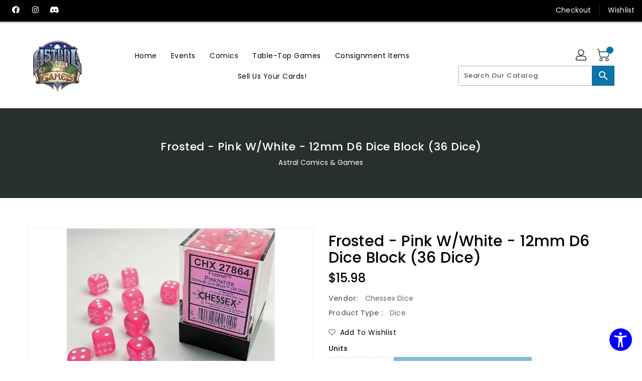

--- FILE ---
content_type: text/plain;charset=UTF-8, text/javascript
request_url: https://app.accessibilityspark.com/sessions?shop=astral-comics-games.myshopify.com
body_size: -79
content:
// 1769913570175 | astral-comics-games.myshopify.com | null | undefined